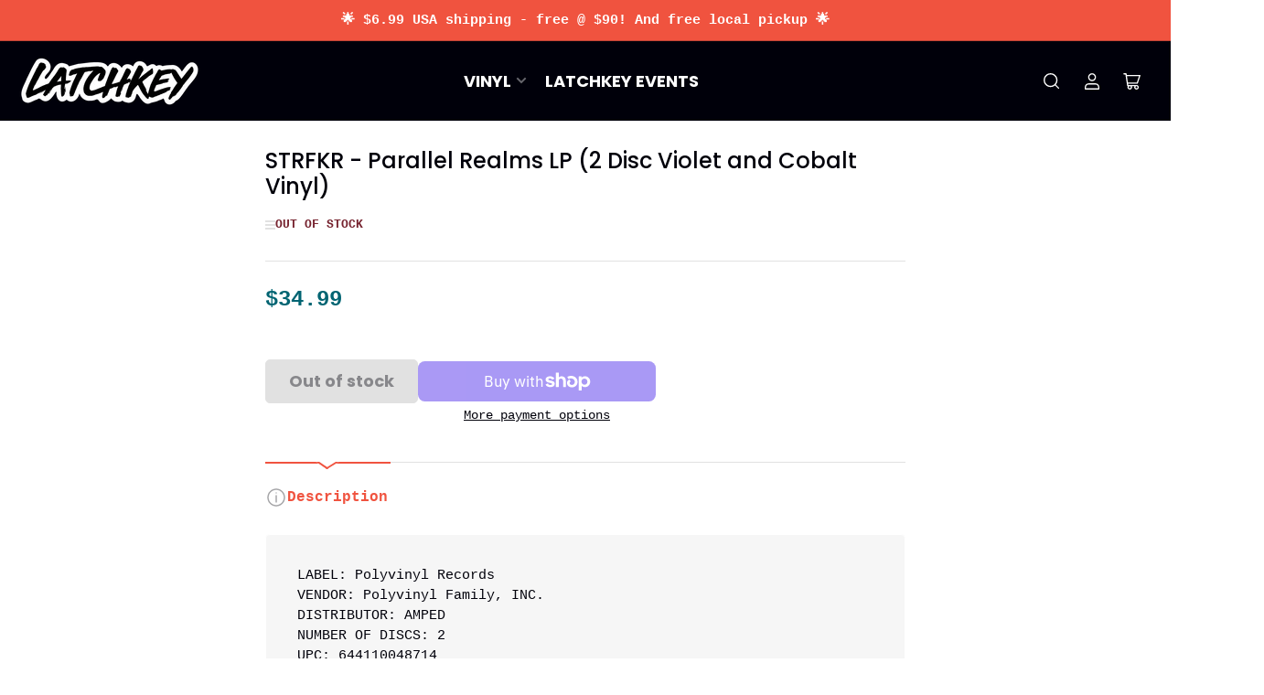

--- FILE ---
content_type: text/javascript
request_url: https://latchkeyrecords.com/cdn/shop/t/37/assets/recently-viewed-products.js?v=149478910179156159531747313526
body_size: 357
content:
"use strict";if(window.lastViewedProductId){let recentlyViewedProducts=getRecentlyViewedProducts();recentlyViewedProducts=recentlyViewedProducts.filter(viewedProduct=>viewedProduct.id!==lastViewedProductId),recentlyViewedProducts.push({timestamp:Date.now(),id:window.lastViewedProductId}),recentlyViewedProducts=saveRecentlyViewedProducts(recentlyViewedProducts)}function getRecentlyViewedProducts(){let recentlyViewedProducts=localStorage.getItem("recentlyViewedProducts");try{recentlyViewedProducts=JSON.parse(recentlyViewedProducts)}catch{recentlyViewedProducts=[]}return recentlyViewedProducts||(recentlyViewedProducts=[]),recentlyViewedProducts}function saveRecentlyViewedProducts(recentlyViewedProducts){return recentlyViewedProducts=recentlyViewedProducts.slice(-24),localStorage.setItem("recentlyViewedProducts",JSON.stringify(recentlyViewedProducts)),recentlyViewedProducts}if(!customElements.get("recently-viewed-products")){class RecentlyViewedProducts extends HTMLElement{constructor(){super(),this.recentlyViewedProducts=getRecentlyViewedProducts(),this.columns=parseInt(this.getAttribute("data-columns"),10),this.fetched=!1}connectedCallback(){this.recentlyViewedProducts&&!this.fetched&&this.fetch()}fetch(){if(this.recentlyViewedProducts){const foundIndex=this.recentlyViewedProducts.findIndex(product=>product.id===window.lastViewedProductId);foundIndex>-1&&this.recentlyViewedProducts.splice(foundIndex,1)}const searchString=this.recentlyViewedProducts.toReversed().map(product=>`id:${product.id}`).join(" OR "),url=`${window.routes.search_url}?section_id=${this.dataset.sectionId}&type=product&q=${encodeURIComponent(searchString)}`;fetch(url).then(response=>response.text()).then(content=>{const html=document.createElement("div");html.innerHTML=content,this.innerHTML=html.querySelector("recently-viewed-products").innerHTML,this.fetched=!0,this.querySelectorAll("product-card").forEach(product=>{const slider=product.closest("carousel-slider .grid-carousel"),productId=product.dataset.productId,viewEntry=this.recentlyViewedProducts.find(productEntry=>productEntry.id===productId);if(!viewEntry)return;const rtf=new Intl.RelativeTimeFormat(window.recentlyViewedStrings.currentLanguage,{numeric:"auto"}),diffSec=(Date.now()-viewEntry.timestamp)/1e3,diffMin=Math.trunc(diffSec/60),diffHours=Math.trunc(diffMin/60),diffDays=Math.trunc(diffHours/24),diffMonths=Math.trunc(diffDays/30),diffYears=Math.trunc(diffMonths/12);let relativeTime=window.recentlyViewedStrings.justNow;diffYears>=1?relativeTime=rtf.format(-diffYears,"years"):diffMonths>=1?relativeTime=rtf.format(-diffMonths,"months"):diffDays>=1?relativeTime=rtf.format(-diffDays,"days"):diffHours>=1?relativeTime=rtf.format(-diffHours,"hours"):diffMin>=1?relativeTime=rtf.format(-diffMin,"minutes"):relativeTime=window.recentlyViewedStrings.lessThanMinute;const textElement=document.createElement("div");textElement.classList.add("card-product-recently-viewed-time"),textElement.innerHTML=`<span>${relativeTime}</span> <button type="button" class="button-text-link card-product-recently-viewed-dismiss">${window.recentlyViewedStrings.remove}</button>`,textElement.querySelector("button").addEventListener("click",e=>{let items=getRecentlyViewedProducts();items=items.filter(item=>item.id.toString()!==productId.toString()),saveRecentlyViewedProducts(items);const visibleItems=product.closest(".flickity-slider")?.children;product.parentElement.remove(),items.length<2&&(this.style.display="none"),slider&&(Flickity.data(slider).resize(),this.sliderNav=this.querySelector("carousel-navigation"),visibleItems?.length<=this.columns&&this.sliderNav&&(this.sliderNav.style.display="none"))}),product.querySelector(".card-footer")?.append?.(textElement),slider&&(Flickity.data(slider)?.resize(),this.sliderNav=this.querySelector("carousel-navigation"),this.recentlyViewedProducts.length<=this.columns&&this.sliderNav&&(this.sliderNav.style.display="none"))})})}}customElements.define("recently-viewed-products",RecentlyViewedProducts)}
//# sourceMappingURL=/cdn/shop/t/37/assets/recently-viewed-products.js.map?v=149478910179156159531747313526


--- FILE ---
content_type: application/x-javascript; charset=utf-8
request_url: https://bundler.nice-team.net/app/shop/status/latchkey-records-gifts.myshopify.com.js?1769101403
body_size: -361
content:
var bundler_settings_updated='1642275552';